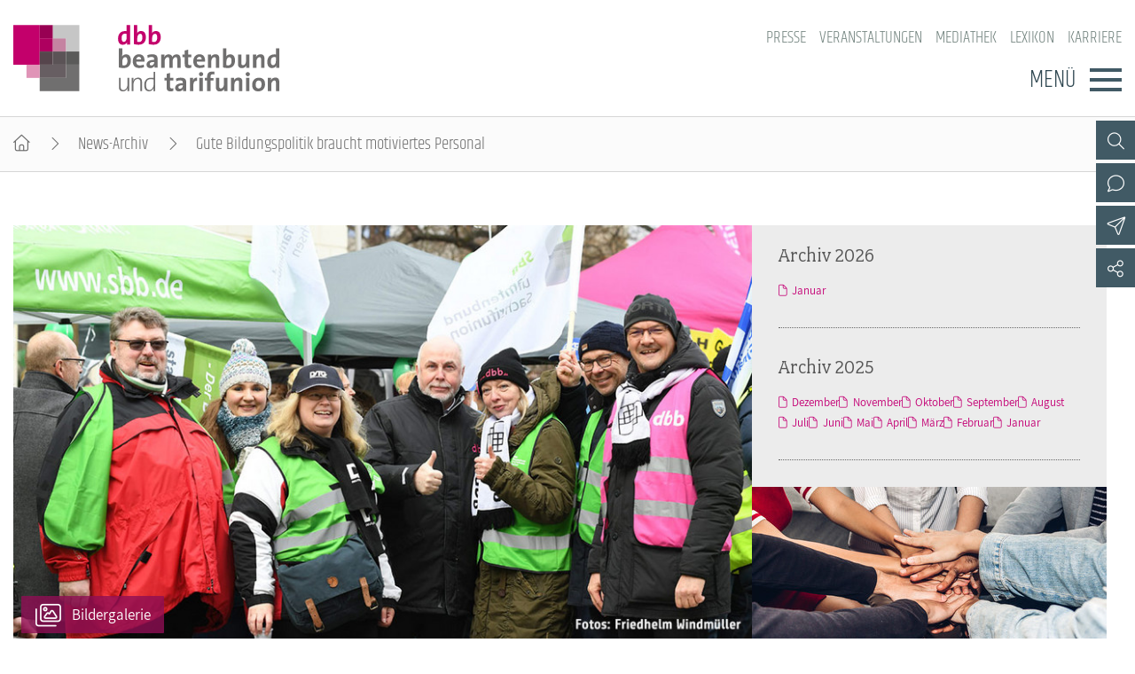

--- FILE ---
content_type: text/html; charset=utf-8
request_url: https://www.dbb.de/td-ekr-2019/gute-bildungspolitik-braucht-motiviertes-personal.html
body_size: 7375
content:
<!DOCTYPE html>
<html lang="de">
<head>

<meta charset="utf-8">
<!-- 
	By DBB

	This website is powered by TYPO3 - inspiring people to share!
	TYPO3 is a free open source Content Management Framework initially created by Kasper Skaarhoj and licensed under GNU/GPL.
	TYPO3 is copyright 1998-2026 of Kasper Skaarhoj. Extensions are copyright of their respective owners.
	Information and contribution at https://typo3.org/
-->




<meta http-equiv="x-ua-compatible" content="IE=edge">
<meta name="generator" content="TYPO3 CMS">
<meta name="description" content="Nach dem ergebnislosen Ausgang der zweiten Verhandlungsrunde im Tarifstreit mit der Tarifgemeinschaft deutscher Länder (TdL) machten die Beschäftigten ihrem Ärger über die Verweigerungshaltung der Arbeitgeber am 12. Februar 2019 in der Leipziger Innenstadt Luft. Rund 3000 Mitarbeiterinnen und Mitarbeiter, darunter viele Lehrkräfte, forderten lautstark ein verhandlungsfähiges Tarifangebot.">
<meta name="viewport" content="width=device-width, initial-scale=1">
<meta name="robots" content="index,follow">
<meta property="og:title" content="Gute Bildungspolitik braucht motiviertes Personal">
<meta property="og:type" content="article">
<meta property="og:url" content="https://www.dbb.de/td-ekr-2019/gute-bildungspolitik-braucht-motiviertes-personal.html">
<meta property="og:image" content="https://www.dbb.de/fileadmin/_processed_/7/d/csm_190212_demo-leipzig_01_9a59d941b5.jpg">
<meta property="og:image:width" content="500">
<meta property="og:image:height" content="281">
<meta property="og:description" content="Nach dem ergebnislosen Ausgang der zweiten Verhandlungsrunde im Tarifstreit mit der Tarifgemeinschaft deutscher Länder (TdL) machten die Beschäftigten ihrem Ärger über die Verweigerungshaltung der Arbeitgeber am 12. Februar 2019 in der Leipziger Innenstadt Luft. Rund 3000 Mitarbeiterinnen und Mitarbeiter, darunter viele Lehrkräfte, forderten lautstark ein verhandlungsfähiges Tarifangebot.">
<meta name="twitter:card" content="summary">
<meta name="language" content="de">

<link rel="stylesheet" href="/_assets/d57d955b9e53c734140a859f0960631c/Css/Ext/fluid_styled_content/fsc.css?1759669674" media="screen">
<link rel="stylesheet" href="/_assets/d57d955b9e53c734140a859f0960631c/Css/Ext/tx_dce/dce-mbox.css?1768386129" media="all">
<link rel="stylesheet" href="/_assets/1bc8151e3278ac5e9ed670c93338217d/Css/Ext/tx_dce/dce-mbox-add.css?1759669674" media="all">
<link rel="stylesheet" href="/_assets/e72dd994a3936e5c281460bd3024bb92/Css/dbb-poll.css?1759669674" media="all">
<link rel="stylesheet" href="/_assets/d57d955b9e53c734140a859f0960631c/Css/fonts/font-awesome-7.css?1759669674" media="all">
<link rel="stylesheet" href="/_assets/d57d955b9e53c734140a859f0960631c/Css/fonts/assistant.css?1759669674" media="all">
<link rel="stylesheet" href="/_assets/d57d955b9e53c734140a859f0960631c/Css/fonts/fairplex-narrowbook.css?1759669674" media="all">
<link rel="stylesheet" href="/_assets/d57d955b9e53c734140a859f0960631c/Css/fonts/khand-light.css?1759669674" media="screen">
<link rel="stylesheet" href="/_assets/d57d955b9e53c734140a859f0960631c/Css/plugins/lightgallery.css?1759669674" media="screen">
<link rel="stylesheet" href="/_assets/d57d955b9e53c734140a859f0960631c/Css/plugins/formular.css?1759669674" media="screen">
<link rel="stylesheet" href="/_assets/d57d955b9e53c734140a859f0960631c/Css/basic/dbb-nav.css?1759669674" media="screen">
<link rel="stylesheet" href="/_assets/d57d955b9e53c734140a859f0960631c/Css/basic/dbb-topicons.css?1759669674" media="screen">
<link rel="stylesheet" href="/_assets/d57d955b9e53c734140a859f0960631c/Css/basic/dbb-multisite.css?1764772341" media="all">
<link rel="stylesheet" href="/_assets/d57d955b9e53c734140a859f0960631c/Css/basic/print-content.css?1759669674" media="print">
<link rel="stylesheet" href="/_assets/d57d955b9e53c734140a859f0960631c/Css/Ext/tx_dce/dce-button.css?1759669674" media="screen">
<link rel="stylesheet" href="/_assets/1bc8151e3278ac5e9ed670c93338217d/Css/dbb.css?1768487053" media="screen">
<link href="/_assets/d57d955b9e53c734140a859f0960631c/Css/Ext/tx_news/news-ms.css?1762938109" rel="stylesheet" >
<link href="/_assets/1bc8151e3278ac5e9ed670c93338217d/Css/Ext/tx_news/news-add.css?1759669674" rel="stylesheet" >






<title>Gute Bildungspolitik braucht motiviertes Personal </title>        <link rel="shortcut icon" href="/_assets/d57d955b9e53c734140a859f0960631c/Images/favicon.png" type="image/ico"><link rel="apple-touch-icon" sizes="57x57" href="/_assets/1bc8151e3278ac5e9ed670c93338217d/Images/dbb_logo_180.png"><link rel="apple-touch-icon" sizes="76x76" href="/_assets/1bc8151e3278ac5e9ed670c93338217d/Images/dbb_logo_180.png"><link rel="apple-touch-icon" sizes="120x120" href="/_assets/1bc8151e3278ac5e9ed670c93338217d/Images/dbb_logo_180.png"><link rel="apple-touch-icon" sizes="152x152" href="/_assets/1bc8151e3278ac5e9ed670c93338217d/Images/dbb_logo_180.png"><link rel="icon" type="image/png" sizes="180x180" href="/_assets/1bc8151e3278ac5e9ed670c93338217d/Images/dbb_logo_180.png"><meta property="twitter:description" content="Nach dem ergebnislosen Ausgang der zweiten Verhandlungsrunde im Tarifstreit mit der Tarifgemeinschaft deutscher Länder (TdL) machten die Beschäftigten ihrem Ärger über die Verweigerungshaltung der Arbeitgeber am 12. Februar 2019 in der Leipziger Innenstadt Luft. Rund 3000 Mitarbeiterinnen und Mitarbeiter, darunter viele Lehrkräfte, forderten lautstark ein verhandlungsfähiges Tarifangebot." /><meta property="twitter:url" content="https://www.dbb.de/td-ekr-2019/gute-bildungspolitik-braucht-motiviertes-personal.html" /><meta property="og:url" content="https://www.dbb.de/td-ekr-2019/gute-bildungspolitik-braucht-motiviertes-personal.html" /><meta name="date" content="2019-02-12T10:13:56+01:00" />
<link rel="canonical" href="https://www.dbb.de/td-ekr-2019/gute-bildungspolitik-braucht-motiviertes-personal.html"/>
</head>
<body>




<header>
    <div class="container">
        <a class="logo" href="/"><img src="/_assets/1bc8151e3278ac5e9ed670c93338217d/Images/dbb_logo.svg" width="470" height="116"   alt="dbb beamtenbund und tarifunion" title="dbb beamtenbund und tarifunion" ></a>
        <div class="head-menus">
                <div class="mobile-search">
        <form method="get" name="xajax_form_kesearch_pi1" action="/suche/" class="static">
            <div class="search-wrap">
                <input class="search-nav" type="text" name="tx_kesearch_pi1[sword]" value="" placeholder="dbb.de durchsuchen" />
                <button type="submit" class="btn btn-default"></button>
            </div>
            <input type="hidden" name="id" value="2425" />
            <input id="pagenumber" type="hidden" name="tx_kesearch_pi1[page]" value="1" />
            <input id="resetFilters" type="hidden" name="tx_kesearch_pi1[resetFilters]" value="0" />
            <input id="sortByField" type="hidden" name="tx_kesearch_pi1[sortByField]" value="sortdate" />
            <input id="sortByDir" type="hidden" name="tx_kesearch_pi1[sortByDir]" value="desc" />
        </form>
    </div>
            
    <nav class="nav-header"><ul><li><a href="/presse.html">Presse</a></li><li><a href="/veranstaltungen.html">Veranstaltungen</a></li><li><a href="/mediathek.html">Mediathek</a></li><li><a href="/lexikon/index-a.html">Lexikon</a></li><li><a href="/karriere.html">Karriere</a></li></ul></nav>

            <div class="button">
                <label>Menü</label>
                <button type="button" class="navbar-toggle">
                    <span class="icon-bar"></span>
                    <span class="icon-bar"></span>
                    <span class="icon-bar"></span>
                </button>
            </div>
            

<div class="main-menu" data-hide-first-sub-item="0"><nav class="navbar"><ul><li class="has-sub"><a >Der dbb</a><div class="nav-sec"><ul class="dropdown-menu"><li><a href="/der-dbb.html">Der dbb - Überblick</a></li><li><a href="/der-dbb/gremien.html">Gremien</a></li><li><a href="/der-dbb/landesbuende.html">Landesbünde</a></li><li><a href="/der-dbb/mitgliedsgewerkschaften.html">Mitgliedsgewerkschaften</a></li><li><a href="/der-dbb/frauen.html">Frauen</a></li><li><a href="/der-dbb/jugend.html">Jugend</a></li><li><a href="/der-dbb/senioren.html">Senioren</a></li></ul></div></li><li class="has-sub"><a >Beamtinnen &amp; Beamte</a><div class="nav-sec"><ul class="dropdown-menu"><li><a href="/beamtinnen-beamte.html">Beamtinnen &amp; Beamte - Nachrichten</a></li><li><a href="/beamtinnen-beamte/status-dienstrecht.html">Status &amp; Dienstrecht</a></li><li><a href="/beamtinnen-beamte/besoldung.html">Besoldung</a></li><li><a href="/beamtinnen-beamte/besoldungstabellen.html">Besoldungstabellen</a></li><li><a href="/beamtinnen-beamte/versorgung.html">Versorgung</a></li><li><a href="/beamtinnen-beamte/beihilfe.html">Beihilfe</a></li><li><a href="/beamtinnen-beamte/rechtsprechung.html">Rechtsprechung</a></li></ul></div></li><li class="has-sub"><a >Arbeitnehmende</a><div class="nav-sec"><ul class="dropdown-menu"><li><a href="/arbeitnehmende.html">Arbeitnehmende - Nachrichten</a></li><li><a href="/arbeitnehmende/arbeitnehmerstatus.html">Arbeitnehmerstatus</a></li><li><a href="/arbeitnehmende/bezahlung.html">Bezahlung</a></li><li><a href="/arbeitnehmende/entgelttabellen.html">Entgelttabellen</a></li><li><a href="/arbeitnehmende/tarifvertraege.html">Tarifverträge</a></li><li><a href="/arbeitnehmende/rechtsprechung.html">Rechtsprechung</a></li></ul></div></li><li class="has-sub"><a >Politik &amp; Positionen</a><div class="nav-sec"><ul class="dropdown-menu"><li><a href="/politik-positionen.html">Politik &amp; Positionen - Nachrichten</a></li><li><a href="/politik-positionen/arbeit-wirtschaft.html">Arbeit &amp; Wirtschaft</a></li><li><a href="/politik-positionen/digitalisierung.html">Digitalisierung</a></li><li><a href="/politik-positionen/soziales-gesundheit.html">Soziales &amp; Gesundheit</a></li><li><a href="/politik-positionen/bildung.html">Bildung</a></li><li><a href="/politik-positionen/europa.html">Europa</a></li></ul></div></li><li class="has-sub"><a >Mitbestimmung</a><div class="nav-sec"><ul class="dropdown-menu"><li><a href="/mitbestimmung.html">Mitbestimmung - Nachrichten</a></li><li><a href="/mitbestimmung/personalrat-jav.html">Personalrat &amp; JAV</a></li><li><a href="/mitbestimmung/betriebsrat-jav.html">Betriebsrat &amp; JAV</a></li><li><a href="/mitbestimmung/schwerbehindertenvertretung.html">Schwerbehindertenvertretung</a></li></ul></div></li><li class="has-sub"><a >Mitgliedschaft &amp; Service</a><div class="nav-sec"><ul class="dropdown-menu"><li><a href="/mitgliedschaft-service.html">Mitgliedschaft &amp; Service - Überblick</a></li><li><a href="/mitgliedschaft-service/rechtsschutz.html">Rechtsschutz</a></li><li><a href="/mitgliedschaft-service/vorsorgewerk.html">Vorsorgewerk</a></li><li><a href="/mitgliedschaft-service/vorteilswelt.html">Vorteilswelt</a></li><li><a href="/mitgliedschaft-service/akademie.html">Akademie</a></li><li><a href="/mitgliedschaft-service/verlag.html">Verlag</a></li></ul></div></li></ul></nav><div class="gradient"></div></div>


            <div class="top-icons"><a class="icon-search" data-ajax-url="https://www.dbb.de/suche-2/ajax/" title="Zur Suche" href="/"></a><a class="icon-contact" data-ajax-url="https://www.dbb.de/kontakt-1/ajax/" title="Zur dbb Kontaktseite" href="/"></a><a class="icon-phone direct" href="tel:+4930408140" title="Anrufen"></a><a href="#" data-mailto-token="nbjmup+qptuAecc/ef" data-mailto-vector="1" class="icon-email direct" title="E-Mail schreiben">&nbsp;</a><a class="icon-sitemap direct" href="#sitemap" title="Zum Schnelleinstieg"></a><a class="icon-newsletter" data-ajax-url="https://www.dbb.de/newsletter-1/ajax/" title="Newsletter Anmeldung" href="/"></a><a href="/newsletter/anmeldung.html" class="icon-newsletter direct" title="Newsletter Anmeldung"><span></span></a><a href="https://www.facebook.com/dbb.online" target="_blank" title="Zum Facebook-Kanal des dbb" class="icon-facebook direct"></a><a href="https://twitter.com/dbb_news" target="_blank" title="Zu X-Kanal des dbb" class="icon-twitter direct"></a><a href="https://www.instagram.com/dbb.online/" target="_blank" title="Zum Instagram-Kanal des dbb" class="icon-instagram direct"></a><a href="https://www.linkedin.com/company/dbb-beamtenbund-und-tarifunion" target="_blank" title="Zum Linkedin-Kanal des dbb" class="icon-linkedin direct"></a><a href="https://www.youtube.com/channel/UC2hZtVGT8IUUx5cGPyrWtaA" target="_blank" title="Zum Youtube-Kanal des dbb" class="icon-youtube direct"></a><a href="/social-media.html" class="icon-share direct" title="Zu Social Media"><span></span></a><a class="icon-share" data-ajax-url="https://www.dbb.de/social-media/ajax/" title="Zu Social Media" href="/"></a><div class="top-icons-ajax-content"><span class="close"></span><div class="inner-wrap"></div></div></div>
        </div>
    </div>
</header>



    
        <div class="breadcrumb"><ol><li><a href="/index.html" title="Startseite" class="home"></a></li><li><a href="/archiv.html">News-Archiv</a></li><li class="active">Gute Bildungspolitik braucht motiviertes Personal</li></ol></div>
    

<main>
    
    
    <div class="container">
        
        <article class="content">
            
            <section class="col-content">
                
<a id="c9646"></a><div class="fsc-element"><div class="news news-single "><!--
	=====================
		News/Detail.html
--><!-- media files --><ul class="news-img img-16x9"><li data-exthumbimage="/fileadmin/_processed_/7/d/csm_190212_demo-leipzig_01_386e084a08.jpg" data-responsive="/fileadmin/_processed_/7/d/csm_190212_demo-leipzig_01_eb1e890a49.jpg 576, /fileadmin/_processed_/7/d/csm_190212_demo-leipzig_01_7436f0d416.jpg 768, /fileadmin/_processed_/7/d/csm_190212_demo-leipzig_01_fa002e2481.jpg 992, /fileadmin/_processed_/7/d/csm_190212_demo-leipzig_01_10f1362015.jpg 1200" data-src="/fileadmin/user_upload/globale_elemente/images/2019/ekr/190212_leipzig/190212_demo-leipzig_01.jpg" data-sub-html="<h4 class='lg-title'>Gute Bildungspolitik braucht motiviertes Personal</h4>"><a href="" class="test"><picture><source media="(min-width: 1200px)" srcset="/fileadmin/_processed_/7/d/csm_190212_demo-leipzig_01_2621f3f1ff.jpg" /><source media="(min-width: 992px)" srcset="/fileadmin/_processed_/7/d/csm_190212_demo-leipzig_01_45bdeb1f3d.jpg" /><source media="(min-width: 768px)" srcset="/fileadmin/_processed_/7/d/csm_190212_demo-leipzig_01_e4369e2d32.jpg" /><source media="(min-width: 576px)" srcset="/fileadmin/_processed_/7/d/csm_190212_demo-leipzig_01_195ced504b.jpg" /><img src="/fileadmin/_processed_/7/d/csm_190212_demo-leipzig_01_182ba26cd3.jpg" title="Demonstration in Leipzig" alt="Demonstration in Leipzig"></picture><div class="media-all container"><span class="media-icon gallery"><span>Bildergalerie</span></span></div></a></li><li data-exthumbimage="/fileadmin/_processed_/c/f/csm_190212_demo-leipzig_02_5f0e4298e1.jpg" data-responsive="/fileadmin/_processed_/c/f/csm_190212_demo-leipzig_02_7703633b56.jpg 576, /fileadmin/_processed_/c/f/csm_190212_demo-leipzig_02_c7c69210b4.jpg 768, /fileadmin/_processed_/c/f/csm_190212_demo-leipzig_02_9b23da4a67.jpg 992, /fileadmin/_processed_/c/f/csm_190212_demo-leipzig_02_234fa0632f.jpg 1200" data-src="/fileadmin/_processed_/c/f/csm_190212_demo-leipzig_02_36ee2df193.jpg" data-sub-html="<h4 class='lg-title'>Gute Bildungspolitik braucht motiviertes Personal</h4>" style="display:none"><a href="" class="test"><picture><source media="(min-width: 1200px)" srcset="/fileadmin/_processed_/7/d/csm_190212_demo-leipzig_01_2621f3f1ff.jpg" /><source media="(min-width: 992px)" srcset="/fileadmin/_processed_/7/d/csm_190212_demo-leipzig_01_45bdeb1f3d.jpg" /><source media="(min-width: 768px)" srcset="/fileadmin/_processed_/7/d/csm_190212_demo-leipzig_01_e4369e2d32.jpg" /><source media="(min-width: 576px)" srcset="/fileadmin/_processed_/7/d/csm_190212_demo-leipzig_01_195ced504b.jpg" /><img src="/fileadmin/_processed_/7/d/csm_190212_demo-leipzig_01_182ba26cd3.jpg" title="190212 demo leipzig 02" alt=""></picture></a></li><li data-exthumbimage="/fileadmin/_processed_/4/f/csm_190212_demo-leipzig_03_b2ac75f61e.jpg" data-responsive="/fileadmin/_processed_/4/f/csm_190212_demo-leipzig_03_0b5a5c0c42.jpg 576, /fileadmin/_processed_/4/f/csm_190212_demo-leipzig_03_27c3d70878.jpg 768, /fileadmin/_processed_/4/f/csm_190212_demo-leipzig_03_253439aff5.jpg 992, /fileadmin/_processed_/4/f/csm_190212_demo-leipzig_03_bcd510129e.jpg 1200" data-src="/fileadmin/_processed_/4/f/csm_190212_demo-leipzig_03_309677d032.jpg" data-sub-html="<h4 class='lg-title'>Gute Bildungspolitik braucht motiviertes Personal</h4>" style="display:none"><a href="" class="test"><picture><source media="(min-width: 1200px)" srcset="/fileadmin/_processed_/7/d/csm_190212_demo-leipzig_01_2621f3f1ff.jpg" /><source media="(min-width: 992px)" srcset="/fileadmin/_processed_/7/d/csm_190212_demo-leipzig_01_45bdeb1f3d.jpg" /><source media="(min-width: 768px)" srcset="/fileadmin/_processed_/7/d/csm_190212_demo-leipzig_01_e4369e2d32.jpg" /><source media="(min-width: 576px)" srcset="/fileadmin/_processed_/7/d/csm_190212_demo-leipzig_01_195ced504b.jpg" /><img src="/fileadmin/_processed_/7/d/csm_190212_demo-leipzig_01_182ba26cd3.jpg" title="190212 demo leipzig 03" alt=""></picture></a></li><li data-exthumbimage="/fileadmin/_processed_/2/e/csm_190212_demo-leipzig_04_cf25b67778.jpg" data-responsive="/fileadmin/_processed_/2/e/csm_190212_demo-leipzig_04_5bf3052d57.jpg 576, /fileadmin/_processed_/2/e/csm_190212_demo-leipzig_04_7b12d8360b.jpg 768, /fileadmin/_processed_/2/e/csm_190212_demo-leipzig_04_eae389d9a6.jpg 992, /fileadmin/_processed_/2/e/csm_190212_demo-leipzig_04_287ef8ce85.jpg 1200" data-src="/fileadmin/_processed_/2/e/csm_190212_demo-leipzig_04_1cb6fdd6d1.jpg" data-sub-html="<h4 class='lg-title'>Gute Bildungspolitik braucht motiviertes Personal</h4>" style="display:none"><a href="" class="test"><picture><source media="(min-width: 1200px)" srcset="/fileadmin/_processed_/7/d/csm_190212_demo-leipzig_01_2621f3f1ff.jpg" /><source media="(min-width: 992px)" srcset="/fileadmin/_processed_/7/d/csm_190212_demo-leipzig_01_45bdeb1f3d.jpg" /><source media="(min-width: 768px)" srcset="/fileadmin/_processed_/7/d/csm_190212_demo-leipzig_01_e4369e2d32.jpg" /><source media="(min-width: 576px)" srcset="/fileadmin/_processed_/7/d/csm_190212_demo-leipzig_01_195ced504b.jpg" /><img src="/fileadmin/_processed_/7/d/csm_190212_demo-leipzig_01_182ba26cd3.jpg" title="190212 demo leipzig 04" alt=""></picture></a></li><li data-exthumbimage="/fileadmin/_processed_/2/8/csm_190212_demo-leipzig_05_c31fb8b917.jpg" data-responsive="/fileadmin/_processed_/2/8/csm_190212_demo-leipzig_05_a5a096dc37.jpg 576, /fileadmin/_processed_/2/8/csm_190212_demo-leipzig_05_407ec6aeb2.jpg 768, /fileadmin/_processed_/2/8/csm_190212_demo-leipzig_05_10f9c308c7.jpg 992, /fileadmin/_processed_/2/8/csm_190212_demo-leipzig_05_136aea6c5a.jpg 1200" data-src="/fileadmin/_processed_/2/8/csm_190212_demo-leipzig_05_b69968f962.jpg" data-sub-html="<h4 class='lg-title'>Gute Bildungspolitik braucht motiviertes Personal</h4>" style="display:none"><a href="" class="test"><picture><source media="(min-width: 1200px)" srcset="/fileadmin/_processed_/7/d/csm_190212_demo-leipzig_01_2621f3f1ff.jpg" /><source media="(min-width: 992px)" srcset="/fileadmin/_processed_/7/d/csm_190212_demo-leipzig_01_45bdeb1f3d.jpg" /><source media="(min-width: 768px)" srcset="/fileadmin/_processed_/7/d/csm_190212_demo-leipzig_01_e4369e2d32.jpg" /><source media="(min-width: 576px)" srcset="/fileadmin/_processed_/7/d/csm_190212_demo-leipzig_01_195ced504b.jpg" /><img src="/fileadmin/_processed_/7/d/csm_190212_demo-leipzig_01_182ba26cd3.jpg" title="190212 demo leipzig 05" alt=""></picture></a></li><li data-exthumbimage="/fileadmin/_processed_/e/b/csm_190212_demo-leipzig_06_bd8a299eb7.jpg" data-responsive="/fileadmin/_processed_/e/b/csm_190212_demo-leipzig_06_a61b145b3f.jpg 576, /fileadmin/_processed_/e/b/csm_190212_demo-leipzig_06_266647fb3c.jpg 768, /fileadmin/_processed_/e/b/csm_190212_demo-leipzig_06_be5329635d.jpg 992, /fileadmin/_processed_/e/b/csm_190212_demo-leipzig_06_89810c7354.jpg 1200" data-src="/fileadmin/_processed_/e/b/csm_190212_demo-leipzig_06_e7292b2934.jpg" data-sub-html="<h4 class='lg-title'>Gute Bildungspolitik braucht motiviertes Personal</h4>" style="display:none"><a href="" class="test"><picture><source media="(min-width: 1200px)" srcset="/fileadmin/_processed_/7/d/csm_190212_demo-leipzig_01_2621f3f1ff.jpg" /><source media="(min-width: 992px)" srcset="/fileadmin/_processed_/7/d/csm_190212_demo-leipzig_01_45bdeb1f3d.jpg" /><source media="(min-width: 768px)" srcset="/fileadmin/_processed_/7/d/csm_190212_demo-leipzig_01_e4369e2d32.jpg" /><source media="(min-width: 576px)" srcset="/fileadmin/_processed_/7/d/csm_190212_demo-leipzig_01_195ced504b.jpg" /><img src="/fileadmin/_processed_/7/d/csm_190212_demo-leipzig_01_182ba26cd3.jpg" title="190212 demo leipzig 06" alt=""></picture></a></li><li data-exthumbimage="/fileadmin/_processed_/7/2/csm_190212_demo-leipzig_07_df7a19d35f.jpg" data-responsive="/fileadmin/_processed_/7/2/csm_190212_demo-leipzig_07_4b32e4ff40.jpg 576, /fileadmin/_processed_/7/2/csm_190212_demo-leipzig_07_8dbd36991b.jpg 768, /fileadmin/_processed_/7/2/csm_190212_demo-leipzig_07_7380f30aef.jpg 992, /fileadmin/_processed_/7/2/csm_190212_demo-leipzig_07_4c34ffce68.jpg 1200" data-src="/fileadmin/_processed_/7/2/csm_190212_demo-leipzig_07_c6f30c07db.jpg" data-sub-html="<h4 class='lg-title'>Gute Bildungspolitik braucht motiviertes Personal</h4>" style="display:none"><a href="" class="test"><picture><source media="(min-width: 1200px)" srcset="/fileadmin/_processed_/7/d/csm_190212_demo-leipzig_01_2621f3f1ff.jpg" /><source media="(min-width: 992px)" srcset="/fileadmin/_processed_/7/d/csm_190212_demo-leipzig_01_45bdeb1f3d.jpg" /><source media="(min-width: 768px)" srcset="/fileadmin/_processed_/7/d/csm_190212_demo-leipzig_01_e4369e2d32.jpg" /><source media="(min-width: 576px)" srcset="/fileadmin/_processed_/7/d/csm_190212_demo-leipzig_01_195ced504b.jpg" /><img src="/fileadmin/_processed_/7/d/csm_190212_demo-leipzig_01_182ba26cd3.jpg" title="190212 demo leipzig 07" alt=""></picture></a></li><li data-exthumbimage="/fileadmin/_processed_/c/1/csm_190212_demo-leipzig_08_7afabccc84.jpg" data-responsive="/fileadmin/_processed_/c/1/csm_190212_demo-leipzig_08_c255265076.jpg 576, /fileadmin/_processed_/c/1/csm_190212_demo-leipzig_08_15515c7109.jpg 768, /fileadmin/_processed_/c/1/csm_190212_demo-leipzig_08_be76959bfa.jpg 992, /fileadmin/_processed_/c/1/csm_190212_demo-leipzig_08_c946090e4d.jpg 1200" data-src="/fileadmin/_processed_/c/1/csm_190212_demo-leipzig_08_d6ccf6d83d.jpg" data-sub-html="<h4 class='lg-title'>Gute Bildungspolitik braucht motiviertes Personal</h4>" style="display:none"><a href="" class="test"><picture><source media="(min-width: 1200px)" srcset="/fileadmin/_processed_/7/d/csm_190212_demo-leipzig_01_2621f3f1ff.jpg" /><source media="(min-width: 992px)" srcset="/fileadmin/_processed_/7/d/csm_190212_demo-leipzig_01_45bdeb1f3d.jpg" /><source media="(min-width: 768px)" srcset="/fileadmin/_processed_/7/d/csm_190212_demo-leipzig_01_e4369e2d32.jpg" /><source media="(min-width: 576px)" srcset="/fileadmin/_processed_/7/d/csm_190212_demo-leipzig_01_195ced504b.jpg" /><img src="/fileadmin/_processed_/7/d/csm_190212_demo-leipzig_01_182ba26cd3.jpg" title="190212 demo leipzig 08" alt=""></picture></a></li><li data-exthumbimage="/fileadmin/_processed_/c/2/csm_190212_demo-leipzig_09_2d1c8a1ba8.jpg" data-responsive="/fileadmin/_processed_/c/2/csm_190212_demo-leipzig_09_2c4e5db2ed.jpg 576, /fileadmin/_processed_/c/2/csm_190212_demo-leipzig_09_1c1b6d4e24.jpg 768, /fileadmin/_processed_/c/2/csm_190212_demo-leipzig_09_cc9651d19d.jpg 992, /fileadmin/_processed_/c/2/csm_190212_demo-leipzig_09_7024cfa7a1.jpg 1200" data-src="/fileadmin/_processed_/c/2/csm_190212_demo-leipzig_09_bf04266028.jpg" data-sub-html="<h4 class='lg-title'>Gute Bildungspolitik braucht motiviertes Personal</h4>" style="display:none"><a href="" class="test"><picture><source media="(min-width: 1200px)" srcset="/fileadmin/_processed_/7/d/csm_190212_demo-leipzig_01_2621f3f1ff.jpg" /><source media="(min-width: 992px)" srcset="/fileadmin/_processed_/7/d/csm_190212_demo-leipzig_01_45bdeb1f3d.jpg" /><source media="(min-width: 768px)" srcset="/fileadmin/_processed_/7/d/csm_190212_demo-leipzig_01_e4369e2d32.jpg" /><source media="(min-width: 576px)" srcset="/fileadmin/_processed_/7/d/csm_190212_demo-leipzig_01_195ced504b.jpg" /><img src="/fileadmin/_processed_/7/d/csm_190212_demo-leipzig_01_182ba26cd3.jpg" title="190212 demo leipzig 09" alt=""></picture></a></li></ul><h1><span>Einkommensrunde öffentlicher Dienst</span>Gute Bildungspolitik braucht motiviertes Personal</h1><div class="lead"><p>Nach dem ergebnislosen Ausgang der zweiten Verhandlungsrunde im Tarifstreit mit der Tarifgemeinschaft deutscher Länder (TdL) machten die Beschäftigten ihrem Ärger über die Verweigerungshaltung der Arbeitgeber am 12. Februar 2019 in der Leipziger Innenstadt Luft. Rund 3000 Mitarbeiterinnen und Mitarbeiter, darunter viele Lehrkräfte, forderten lautstark ein verhandlungsfähiges Tarifangebot.</p></div><div class="art-head"><div class="date-cat"><time datetime="12. Februar 2019">
                12. Februar 2019
                </time>
                
                    Einkommensrunde 2019
                
            </div><div class="meta"><a href="/td-ekr-2019/gute-bildungspolitik-braucht-motiviertes-personal/drucken/" onclick="return popup(&#039;print&#039;, this.href);" class="icon-print" title="Seite drucken"><!-- empty --></a><a href="https://www.facebook.com/sharer/sharer.php?u=https://www.dbb.de/td-ekr-2019/gute-bildungspolitik-braucht-motiviertes-personal.html" target="_blank" title="Auf Facebook teilen" class="icon-facebook"></a><a class="icon-send" title="Artikel versenden" href="/empfehlen.html?tx_rwform_form%5B_predefined%5D%5Bnews_title%5D=Gute%20Bildungspolitik%20braucht%20motiviertes%20Personal&amp;tx_rwform_form%5B_predefined%5D%5Bnews_url%5D=https%3A%2F%2Fwww.dbb.de%2Ftd-ekr-2019%2Fgute-bildungspolitik-braucht-motiviertes-personal.html&amp;cHash=43ec10807df949bfe140ae2e5132b4fa"></a></div></div><!-- main text --><p>dbb Chef Ulrich Silberbach untermauerte den Anspruch der Kolleginnen und Kollegen auf Teilhabe an der allgemeinen Einkommensentwicklung und verwies auf den Bezahlungsabstand zum Bund: „Die Bedürfnisse der Beschäftigten der Länder sind keine anderen als die derjenigen in den Kommunen und beim Bund. Auch sie müssen Miete, Strom und Schulsachen für ihre Kinder bezahlen. Die Lücke zu schließen ist keine Frage des Wohlwollens, sondern eine Verpflichtung der Arbeitgeber.“ Die Länder dürften sich mit dem Verweis auf Haushaltslagen nicht aus ihrer gesellschaftlichen Verantwortung stehlen: „In der Bundesrepublik fehlen derzeit bis zu 50 000 Lehrerinnen und Lehrer, eine Million Unterrichtsstunden fallen aus – pro Woche! Wer am Rückgrat des Bildungssystems spart, spart an den Zukunftschancen der kommenden Generationen.“ Wenn Schule es nicht mehr schaffe, „die Kleinen fit für Großes“ zu machen, komme das die Gesellschaft am Ende teurer, als bereits heute für eine nachhaltige Bildungspolitik zu sorgen.</p><p>Jens Weichelt, stellvertretender Vorsitzender der dbb Bundestarifkommission und Landesvorsitzender des Sächsischen Lehrerverbandes (SLV) forderte faire Rahmenbedingungen für Lehrkräfte: „Die sächsischen Lehrerinnen und Lehrer erwarten in dieser Tarifrunde auch die stufengleiche Höhergruppierung. Wenn Beschäftigte nach 40 Dienstjahren wegen einer Höhergruppierung in eine Erfahrungsstufe zurückfallen, die normalerweise nach zehn Dienstjahren erreicht wird, ist das altersdiskriminierend!“ In diesem Punkt gebe es den größten Widerstand der Arbeitgeber. „Sie befürchten, dass dann in der Rechtsprechung eine ´Altersdiskriminierung´ durch die Erfahrungsstufen festgestellt werden könnte. Dabei diskriminiert das derzeitige Tarifrecht gerade die älteren Lehrkräfte.“</p><div class="zw-titel"><p>Hintergrund</p></div><div class="comment"><p>Von den Verhandlungen über den Tarifvertrag für den öffentlichen Dienst der Länder (TV-L) sind in Sachsen mehr als 122.900 Beschäftigte betroffen: über 84.300 Tarifbeschäftigte des Landes sowie über 38.600 Beamtinnen und Beamte, Richterinnen und Richter sowie Versorgungsempfängerinnen und Versorgungsempfänger des Landes, auf die der Tarifabschluss übertragen werden soll. Der nächste Verhandlungstermin ist für den 28. Februar/1. März 2019 (Potsdam) vereinbart.</p></div><div class="comment"><p>&nbsp;</p></div><div class="zw-titel"><p>Kernforderungen des dbb</p></div><div class="comment"><p>6 Prozent mehr Einkommen, mindestens 200 Euro (Laufzeit: 12 Monate). Eine angemessene und zukunftsfähige Entgeltordnung für den TV-L. Die Erhöhung der Pflegetabelle um 300 Euro. Ein Fahrplan für die Einführung der Paralleltabelle im Bereich der Lehrkräfte. Stufengleiche Höhergruppierung. 100 Euro mehr für Auszubildende und unbefristete Übernahme.</p></div><!-- related links --><div class="theme"><h2>Mehr zum Thema</h2><div class="rel-links"><!-- article --><!-- page --><h3><a href="/einkommensrunde/einkommensrunde-2019.html" class="internal">Sonderseite zur Einkommensrunde 2019 <span>(dbb.de)</span></a></h3><!-- file --></div></div><!-- related things --><div class="news-related-wrap"></div></div></div>


<a id="c9643"></a><a id="c321"></a><a class="backward" href="javascript:history.back()">zur&uuml;ck</a>


            </section>
        </article>
        
            
            
                <section class="aside-below">
<a id="c9644"></a><div class="fsc-element"><div class="news"><div class="mbox list archive"><h2>Archiv 2026</h2><div class="item"><ul><li><a href="/archiv/archivliste/2026/Januar.html">Januar</a></li></ul></div></div><div class="mbox list archive"><h2>Archiv 2025</h2><div class="item"><ul><li><a href="/archiv/archivliste/2025/Dezember.html">Dezember</a></li><li><a href="/archiv/archivliste/2025/November.html">November</a></li><li><a href="/archiv/archivliste/2025/Oktober.html">Oktober</a></li><li><a href="/archiv/archivliste/2025/September.html">September</a></li><li><a href="/archiv/archivliste/2025/August.html">August</a></li><li><a href="/archiv/archivliste/2025/Juli.html">Juli</a></li><li><a href="/archiv/archivliste/2025/Juni.html">Juni</a></li><li><a href="/archiv/archivliste/2025/Mai.html">Mai</a></li><li><a href="/archiv/archivliste/2025/April.html">April</a></li><li><a href="/archiv/archivliste/2025/Maerz.html">März</a></li><li><a href="/archiv/archivliste/2025/Februar.html">Februar</a></li><li><a href="/archiv/archivliste/2025/Januar.html">Januar</a></li></ul></div></div></div></div>


<a id="c11275"></a><a id="c9583"></a><div class="mbox single Gute"><a href="/mitgliedschaft-service.html"><picture><source media="(min-width: 1200px)" srcset="/fileadmin/_processed_/e/8/csm_gute_gruende-colourbox_35405333_cbeecdb7bd.jpg"><source media="(min-width: 992px)" srcset="/fileadmin/_processed_/e/8/csm_gute_gruende-colourbox_35405333_c766814872.jpg"><source media="(min-width: 768px)" srcset="/fileadmin/_processed_/e/8/csm_gute_gruende-colourbox_35405333_5b9b199abc.jpg"><source media="(min-width: 576px)" srcset="/fileadmin/_processed_/e/8/csm_gute_gruende-colourbox_35405333_9e0a8685b8.jpg"><img src="/fileadmin/_processed_/e/8/csm_gute_gruende-colourbox_35405333_3391a01d7c.jpg" alt="Gute Gründe für eine Mitgliedschaft" title="Gute Gründe für eine Mitgliedschaft" /></picture></a><h2 ><a href="/mitgliedschaft-service.html">
                    Gute Gründe für eine Mitgliedschaft
                    </a></h2><div class="button"><a href="/mitgliedschaft-service.html">weiter</a></div></div><div class="mbox single topEink"><picture><source media="(min-width: 1200px)" srcset="/fileadmin/_processed_/5/3/csm_einkommenstabellen-fotolia_44934399_XXL_e189d61f8c.jpg"><source media="(min-width: 992px)" srcset="/fileadmin/_processed_/5/3/csm_einkommenstabellen-fotolia_44934399_XXL_3923401b41.jpg"><source media="(min-width: 768px)" srcset="/fileadmin/_processed_/5/3/csm_einkommenstabellen-fotolia_44934399_XXL_d9ed6dd569.jpg"><source media="(min-width: 576px)" srcset="/fileadmin/_processed_/5/3/csm_einkommenstabellen-fotolia_44934399_XXL_3cce3a9e81.jpg"><img src="/fileadmin/_processed_/5/3/csm_einkommenstabellen-fotolia_44934399_XXL_46bf3079a8.jpg" alt="Einkommenstabellen" title="Einkommenstabellen" /></picture><h2 class="top">
                    
                    Einkommenstabellen
                    
                </h2><div class="button"><a href="/beamtinnen-beamte/besoldungstabellen.html">Besoldung</a><a href="/arbeitnehmende/entgelttabellen.html">Entgelt</a></div></div>

</section>
            
        
    </div>
    


    
</main>

<footer id="sitemap">
    <div class="container">
        <div class="col-content">
            
    <nav class="nav-header"><ul><li><a href="/presse.html">Presse</a></li><li><a href="/veranstaltungen.html">Veranstaltungen</a></li><li><a href="/mediathek.html">Mediathek</a></li><li><a href="/lexikon/index-a.html">Lexikon</a></li><li><a href="/karriere.html">Karriere</a></li></ul></nav>

            

<nav class="sitemap"><ul><li><div class="sitemap-title"><a href="/der-dbb.html">Der dbb</a></div><a href="/der-dbb/gremien.html">Gremien</a><a href="/der-dbb/landesbuende.html">Landesbünde</a><a href="/der-dbb/mitgliedsgewerkschaften.html">Mitgliedsgewerkschaften</a><a href="/der-dbb/frauen.html">Frauen</a><a href="/der-dbb/jugend.html">Jugend</a><a href="/der-dbb/senioren.html">Senioren</a></li><li><div class="sitemap-title"><a href="/beamtinnen-beamte.html">Beamtinnen &amp; Beamte</a></div><a href="/beamtinnen-beamte/status-dienstrecht.html">Status &amp; Dienstrecht</a><a href="/beamtinnen-beamte/besoldung.html">Besoldung</a><a href="/beamtinnen-beamte/besoldungstabellen.html">Besoldungstabellen</a><a href="/beamtinnen-beamte/versorgung.html">Versorgung</a><a href="/beamtinnen-beamte/beihilfe.html">Beihilfe</a><a href="/beamtinnen-beamte/rechtsprechung.html">Rechtsprechung</a></li><li><div class="sitemap-title"><a href="/arbeitnehmende.html">Arbeitnehmende</a></div><a href="/arbeitnehmende/arbeitnehmerstatus.html">Arbeitnehmerstatus</a><a href="/arbeitnehmende/bezahlung.html">Bezahlung</a><a href="/arbeitnehmende/entgelttabellen.html">Entgelttabellen</a><a href="/arbeitnehmende/tarifvertraege.html">Tarifverträge</a><a href="/arbeitnehmende/rechtsprechung.html">Rechtsprechung</a></li><li><div class="sitemap-title"><a href="/politik-positionen.html">Politik &amp; Positionen</a></div><a href="/politik-positionen/arbeit-wirtschaft.html">Arbeit &amp; Wirtschaft</a><a href="/politik-positionen/digitalisierung.html">Digitalisierung</a><a href="/politik-positionen/soziales-gesundheit.html">Soziales &amp; Gesundheit</a><a href="/politik-positionen/bildung.html">Bildung</a><a href="/politik-positionen/europa.html">Europa</a></li><li><div class="sitemap-title"><a href="/mitbestimmung.html">Mitbestimmung</a></div><a href="/mitbestimmung/personalrat-jav.html">Personalrat &amp; JAV</a><a href="/mitbestimmung/betriebsrat-jav.html">Betriebsrat &amp; JAV</a><a href="/mitbestimmung/schwerbehindertenvertretung.html">Schwerbehindertenvertretung</a></li><li><div class="sitemap-title"><a href="/mitgliedschaft-service.html">Mitgliedschaft &amp; Service</a></div><a href="/mitgliedschaft-service/rechtsschutz.html">Rechtsschutz</a><a href="/mitgliedschaft-service/vorsorgewerk.html">Vorsorgewerk</a><a href="/mitgliedschaft-service/vorteilswelt.html">Vorteilswelt</a><a href="/mitgliedschaft-service/akademie.html">Akademie</a><a href="/mitgliedschaft-service/verlag.html">Verlag</a></li></ul></nav>

            <div class="top-icons" id="sm-icons"><a href="https://www.facebook.com/dbb.online" target="_blank" title="Zum Facebook-Kanal des dbb" class="icon-facebook direct"></a><a href="https://www.instagram.com/dbb.online/" target="_blank" title="Zum Instagram-Kanal des dbb" class="icon-instagram direct"></a><a href="https://www.linkedin.com/company/dbb-beamtenbund-und-tarifunion" target="_blank" title="Zum Linkedin-Kanal des dbb" class="icon-linkedin direct"></a><a href="https://www.youtube.com/channel/UC2hZtVGT8IUUx5cGPyrWtaA" target="_blank" title="Zum Youtube-Kanal des dbb" class="icon-youtube direct"></a></div>
            <div class="meta">
                <p>dbb beamtenbund und tarifunion<br>Friedrichstraße 169  &bull;  10117 Berlin</p><p>Tel.: 030.40 81 - 40  &bull;  Fax: 030.40 81 - 49 99</p><p>Alle Rechte &copy; 2026 &bull; dbb beamtenbund und tarifunion</p>
                
    <nav class="nav-footer"><a href="/kontakt.html">Kontakt</a><a href="/datenschutz.html">Datenschutz</a><a href="/impressum.html">Impressum</a></nav>

            </div>
        </div>
    </div>
</footer>


<a class="page-top" href="#top"></a>
<script src="/_assets/d57d955b9e53c734140a859f0960631c/Js/libaries/jquery-3.5.1.min.js?1759669674"></script>
<script src="/_assets/d57d955b9e53c734140a859f0960631c/Js/plugins/lightgallery/lightgallery.js?1759669674"></script>
<script src="/_assets/d57d955b9e53c734140a859f0960631c/Js/plugins/lightgallery/lg-fullscreen.js?1759669674"></script>
<script src="/_assets/d57d955b9e53c734140a859f0960631c/Js/plugins/lightgallery/lg-thumbnail.js?1759669674"></script>
<script src="/_assets/d57d955b9e53c734140a859f0960631c/Js/plugins/lightgallery/lg-video.js?1759669674"></script>
<script src="/_assets/d57d955b9e53c734140a859f0960631c/Js/plugins/lightgallery/lg-autoplay.js?1759669674"></script>
<script src="/_assets/d57d955b9e53c734140a859f0960631c/Js/plugins/lightgallery/lg-zoom.js?1759669674"></script>
<script src="/_assets/d57d955b9e53c734140a859f0960631c/Js/plugins/lightgallery/lg-pager.js?1759669674"></script>
<script src="/_assets/d57d955b9e53c734140a859f0960631c/Js/basic/menu.js?1759669674"></script>
<script src="/_assets/d57d955b9e53c734140a859f0960631c/Js/basic/dbb-ms.js?1759669674"></script>
<script src="/_assets/d57d955b9e53c734140a859f0960631c/Js/Ext/ke_search_ajax/ke_search.js?1759669674"></script>
<script src="/typo3temp/assets/js/cdab71400e003d2d2b36d6da33aacc9f.js?1761843669"></script>
<script async="async" src="/typo3temp/assets/js/ba19e614c16923a947df5b199324c770.js?1760725879"></script>
<script src="/_assets/d57d955b9e53c734140a859f0960631c/Js/Ext/tx_news/news-ms.js?1759669674"></script>


</body>
</html>

--- FILE ---
content_type: text/css; charset=utf-8
request_url: https://www.dbb.de/_assets/e72dd994a3936e5c281460bd3024bb92/Css/dbb-poll.css?1759669674
body_size: 1374
content:
/* Jahrestagung 2023 Livestream-Seite */
body.jahrestagung-2023.live .aside-below iframe { border-bottom: 30px solid #fff !important; }
body.jahrestagung-2023.live iframe { box-sizing: border-box; }
body.jahrestagung-2023.live .col-content>a {display: none; }
body.jahrestagung-2023.live .col-content .fsc-element:first-of-type .zw-titel p {margin-top: 0; }

.dbb-poll { position: relative; padding: 0 1.7em 2.1em; }

.dbb-poll .center {display: flex;justify-content: center;align-items: center;margin:30px 0;}

.dbb-poll .media img {width:100%;height:auto;}

.dbb-poll .progress {text-align:center; color:#fff;background-color: var(--cdPink);margin-bottom: 30px;font-size:17px; padding: 5px 0; display:block;}

.dbb-poll button {color:#fff; border:none;background-color:var(--cdPink);padding:14px 40px;cursor:pointer;font:1em var(--fontText); text-transform: uppercase;}
.dbb-poll button:not(.b-disabled):hover {background-color:var(--contentBlue); transition: background-color, color, 350ms;}

.dbb-poll input[type=text], .dbb-poll textarea { font: 17px var(--fontText), sans-serif; }

.dbb-poll input[type=text] { width:100%; }

.dbb-poll textarea { width:100%; min-height:100px; }

.dbb-poll .bottom {display: grid; grid-template-columns: 20% 60% 20%;}

.dbb-poll a.back:before {font-family: var(--fontAwesome); font-weight: 600;content: "\f137";color: var(--contentBlueDark);font-size:30px;}

.dbb-poll.result ul.individual-answers li { padding: 2px 3px; }

.dbb-poll.result ul.individual-answers li:hover { background-color: var(--contentBlueDark); opacity: 0.8; transition: 0.3s; }

.dbb-poll.result a.refresh-page { position:absolute; right:1em; top:1em; padding: 5px 7px; color:#fff; }

.dbb-poll.result a.refresh-page:before {font-family: var(--fontAwesome); font-weight: 600; content: "\f021"; font-size:20px;}

.dbb-poll a.delete-answer:before {font-family: var(--fontAwesome); font-weight: 600; content: "\f1f8"; font-size:20px;}

.dbb-poll a.delete-answer { margin-left:7px; color:#fff; }

.dbb-poll a.delete-answer:hover { color: var(--cdPink); }

.dbb-poll .pages {text-align:center;font-size:21px;margin-bottom:14px;}

.dbb-poll button:disabled {opacity: 0.35;}

.dbb-poll .form-control {display: grid;grid-template-columns: 2em auto; gap: 0.5em;padding-bottom:5px;}

.dbb-poll .form-control + .form-control {margin-top: 1em;}

.dbb-poll .form-control:focus-within {color: var(--fontText);}

.dbb-poll .head { display:flex; justify-content: space-between; margin-bottom:20px; }

.dbb-poll .head .logo img { width:180px; }

.dbb-poll .social-icons { text-align:right; }

.dbb-poll a[class^="icon-"]::before {font: 24px var(--fontAwesome);}

.dbb-poll a.icon-facebook::before {content: '\f39e';}

.dbb-poll a.icon-whatsapp::before {content: "\f232";}

.dbb-poll a.icon-send::before {content: '\f0e0';}

.dbb-poll input[type="radio"], .dbb-poll input[type="checkbox"] {
    /* Remove most all native input styles */
    appearance: none;
    /* For iOS < 15 */
    background-color: #fff;
    /* Not removed via appearance */
    margin: 3px 0 0 10px;

    font: inherit;
    color: currentColor;
    width: 1.15em;
    height: 1.15em;
    border: 0.15em solid var(--contentBlueDark);
    border-radius: 50%;
    transform: translateY(-0.075em);
    display: grid;
    place-content: center;
}

.dbb-poll input[type="checkbox"] {border-radius: 10%;}

.dbb-poll input[type="radio"]::before, .dbb-poll input[type="checkbox"]::before {content: "";width: 0.65em;height: 0.65em;border-radius: 50%;transform: scale(0);transition: 120ms transform ease-in-out;box-shadow: inset 1em 1em var(--cdPink); /* Windows High Contrast Mode */background-color: #fff;}

.dbb-poll input[type="checkbox"]::before {border-radius: 10%;}

.dbb-poll input[type="radio"]:checked::before, .dbb-poll input[type="checkbox"]:checked::before {transform: scale(1);}

.dbb-poll input[type="radio"]:focus, .dbb-poll input[type="radio"]:checked, .dbb-poll input[type="checkbox"]:checked, input[type="checkbox"]:focus {outline: max(2px, 0.15em) solid var(--contentBlueDark);outline-offset: max(2px, 0.15em);}

.dbb-poll .chart-container { width:80%; margin:40px 0;  }

.dbb-poll .tag-cloud { width:500px; height:500px; margin:40px 0; }

@media (min-width: 768px) {
    .dbb-poll input[type=text] { width:45%; }
    .dbb-poll .chart-container, .tag-cloud { width:90%; margin:20px 0; }
    .dbb-poll textarea { width:60%; }
}

--- FILE ---
content_type: text/css; charset=utf-8
request_url: https://www.dbb.de/_assets/d57d955b9e53c734140a859f0960631c/Css/basic/dbb-multisite.css?1764772341
body_size: 2658
content:
body { font: 17px var(--fontText), sans-serif; margin: 0; }
:root {
    --cdPink: #c40075;
    --contentBlue: #415a65;
    --contentBlueDark: #324750;
    --contentBlueLight: #597480;
    --contentGrey: #d6d6d6;
    --contentTextGrey: #666;
    --fontAwesome: FontAwesome-7-Pro, FontAwesome-7-Brands, FontAwesome-7-Duo, FontAwesome-7-Sharp;
    --fontText: Assistant, Arial, Helvetica, sans-serif;
    --fontHeadline: Fairplex-NarrowBook, "Times New Roman", serif;
    --fontNav: Khand-Light, Arial, Helvetica, sans-serif;
    --contentGap: 60px;
}
h1, h2, h3, h4, h5 { font-family: var(--fontHeadline); margin: 0; font-weight: normal; }
h1 { font-size: 1.7em; color: var(--contentBlue); margin-bottom: 40px; }
h5 { font-family: var(--fontNav);}
h6 { font-size: 1.14em; font-weight: normal; margin-top: 0; color: var(--contentBlue);}
.ce-bodytext h2 { color: var(--contentBlue); }

/* Links allgemein */
a { color: var(--cdPink); outline: none; text-decoration: none; }
a::before { font-family: var(--fontAwesome); font-weight: 300; padding-right: .35em; }
a.no-icon::before {content: none!important;}
a[class*=popup-pdf]::before { content: '\f1c1';}
a.internal::before {content: '\f15b'; }
a.external::before {content: '\f08e' !important;  }
a.arrow::before {content: '\f054'; }
a.zip::before {content: '\f1c6';}
a.popup-epaper::before {content: '\f5da'; }
a.word::before {content: '\f1c2'}
a.excel::before {content: '\f1c3'}
a span { color: var(--contentBlueLight); }
/* Read more News and MBox */
.read-more::after { content: '\f054'; font-family: var(--fontAwesome); font-weight: 300; margin-left: 6px; }
.comment { font-size: .94em; color: var(--contentBlue); }

/* 2px Abstand nach unten durch a tag um picture verhndern*/
picture img { display: block;  }

/* Grid */
main>.container { display: flex; flex-direction: column; padding: 0 30px; box-sizing: content-box; margin-top: 44px; }
body:not(.start) .opener { margin-top: -1px; }
.content { margin-bottom: 40px; }
aside, [class^=aside-] { background-color: #ececec;}
.aside-top {order: -1; margin-bottom: 30px; }
.aside-below { margin-bottom: -30px;}
section.col-content>p { font-size: 17px; }

/* Test-Iframe für Poolgroup kann November 2021 wieder raus! */
.iframe-test section.col-content { flex:1; }

/* header */
body:not(.start) header { border-bottom: 1px solid #d6d6d6; }
header .container { display: flex; padding: 28px 15px; justify-content: space-between; }

/* Suche */
.search { margin: 15px 0; }
.search .form-control  { height: 35px; }

.zw-titel { font: 1.58em var(--fontHeadline); color: var(--contentBlue); }

/* Relationen "Mehr zum Thema, lexikon etc. */
[class^=them] { display: flex; flex-flow: wrap column; margin-bottom: 40px; color: var(--contentBlue); }
[class^=them] h2 { margin-bottom: 15px; }
[class^=them] .rel-links { display: flex; flex-direction: column; gap: .3em; margin-top:.8em;}
[class^=them] h3 a { font: .9em var(--fontText); display: flex; gap:.4em; }
[class^=them] a::before { position: relative; top: 3px; width: 20px; padding:0}
[class^=them] a.extern::before { padding-right: 10px;}
[class^=them] a.arrow::before { padding:0 17px 0 2px; }
[class^=them] p { margin: 0;}

/* Lexikon */
.enc { margin-top: 15px; }
.enc ul { list-style: none; margin:0 0 15px; padding: 0;}
.enc ul li { line-height: 26px; }
.enc ul li a::before {content: '\f15b'; padding-right: 5px;}
.enc a span::before { content: '\f178'; font-family: var(--fontAwesome); font-weight: 300; padding:0 5px; }
.enc a span { color: var(--cdPink); }
#lexikon h5 { font-size: 1.25em; margin-bottom: 15px; }

/* Mitgliedsgewerkschaften */
.member ul { display:flex; gap: 10px; margin: 0 0 30px; list-style: none; padding: 0; }
.member .zw-titel { border-bottom: 1px solid #bebebe; margin-bottom: 30px; }
.member ul li:first-child {flex: 0 0 90px;}
.member ul li { font-size: .9em; }
.member img {width: 80px; }

/* Infobox */
[class^=infobox-] { color: #353a43; font-size: .86em; border: 1px solid #bebebe; border-radius: 3px; padding: 20px 20px 10px; margin: 0 0 20px; }
[class^=infobox-] p { margin: 0; }
[class^=infobox-] a { display: inline-block;  text-indent: -20px; margin: 3px 0 12px 20px; }
[class^=infobox-] h4 { margin-top: 20px; font-size: 1.14em }
[class^=infobox-] h5 { font: 1.3em var(--fontHeadline); border-bottom: 1px solid #bebebe; margin-bottom: 14px; padding-bottom: 10px;}

/* alle Tabellen */
.table { border-width: 1px 1px 0; border-style: solid; border-color: #cfcfcf #cfcfcf transparent; box-sizing: border-box;  }
.table ul { display: flex; list-style: none; margin: 0; padding: 20px 0 20px 10px;; border-bottom: 1px solid #cfcfcf;  }
.table ul.head { background-color: #f3f3f3; border-bottom: 1px solid #cfcfcf; color: var(--contentBlue); }
.table .comment { margin: 0; }
.table ul.col-2 li { width: 50%; }
.table ul.col-3 li { width: 33.3333%; }
.table ul.col-4 li { width: 25%; }
.table ul.col-5 li { width: 20%; }
.table ul.col-6 li { width: 16.666667%; }
.table ul.col-7 li { width: 14%; }
.table .comment {font-size: .9em; margin-top: 4px;}

/* Tabelle Logos Mediathek  */
.table.logos ul li:first-child { width:75%;}
.table.logos ul li:nth-child(2), .table.logos ul li:nth-child(3) { display: none;}

/* Nach-oben-Button Seite */
a.page-top { position:fixed; right:0; bottom: 22px; color:#fff;  z-index:5; background-color: var(--cdPink); padding: 14px 15px; }
a.page-top::before { font: 300 1.2em var(--fontAwesome); content: '\f077'; padding-right: 0; }

a.btn { display: block; width: 100%; color:#fff; text-align:center; border:none; background-color:var(--cdPink); padding:12px 15px; cursor:pointer; text-transform: uppercase; }
a.btn:hover { background-color:var(--contentBlue); transition: background-color 350ms; }

/* Printbutton */
a.print-site::after { content:'\f02f'; font:1.3em var(--fontAwesome); display: block;  cursor: pointer; text-align: right; position: relative; margin-bottom: -22px; top: 16px; }

/* livestream Einbindung über iframe */
.video-wrap { margin-bottom: 50px; }

/* YouTube-Consent - Anzeige im Overlay, wenn YouTube nicht erlaubt ist*/
.yt-consent { background-color:#ffffff;width:100%;position:absolute;left:0;top:0;height:100%;white-space: normal;display: flex; align-items: center; justify-content: center; }
.yt-consent h4 { font-size: 0.8em; }
.yt-consent button { font-size: 0.9em; padding:3px 5px; border:1px solid #ccc; color:var(--contentBlue); cursor:pointer; }
/* Datenschutz 7.4 */
.dbb-disallow-youtube { font-size: 1.1em; padding:5px 7px; border:1px solid #ccc; color:var(--contentBlue); cursor:pointer; background-color:#fff; }

@media (min-width: 768px) {

    h1 { font-size: 2.5em;  margin-bottom: 60px; }

    /* Grid */
    main>.container { margin-top: 60px; }


    /* header */
    header.fixed { position:fixed; width:100%; background-color:#fff; z-index:4; box-shadow: 0 1px 4px 0 var(--contentTextGrey); }
    header.fixed a.logo img { position: absolute; bottom: 15px; transition: all 0.5s ease;}
    /* Mobile Suchbox*/
    .mobile-search { display:none; }

    /* Zwei Spalten im Content */
    .content-2 { columns: 2 auto; column-gap: 10px; }
    .content-2 p { margin: 0 0 15px;}
    .content-2 a {display: inline-block; text-indent: -19px; margin-left: 19px;}

    /* Lexikon */
    .enc { display: flex; flex-wrap: wrap; }
    .enc ul:nth-child(2) { margin: 0 2%; }

    /* Relationen "Mehr zum Thema, lexikon etc. */
    /* [class^=them] a { text-indent: 0; margin-left: 0; } */

    /* Mitgliedsgewerkschaften */
    .member ul li {  font-size: 1em; }

    /* Infobox */
    [class^=infobox-] { float: left; width: 40%; margin-left: 18px; }
    .infobox-re { float: right; }

    iframe>html { overflow: hidden!important; }

    /* YouTube-Consent - Anzeige im Overlay, wenn YouTube nicht erlaubt ist*/
    .yt-consent h4 { font-size: 1.4em; }
    .yt-consent button { font-size: 1.1em; padding:5px 7px; }
}

@media (min-width: 992px) {

    /* Grid */
    main>.container {flex-direction: row; padding: 0 15px; gap: 40px; }
    .content {max-width: 860px; width: 66.666666%; margin-bottom: 0; }
    aside { overflow: hidden; width: 33.333333%; max-width: 400px; }
    .aside-top { margin-bottom: 0; }
    .aside-below { margin-bottom: 30px;}

}

@media (min-width: 1200px) {

    /* Lexikon */
    .enc ul li { line-height: 26px; font-size: .95em;}

}

@media (min-width: 1320px) {
    /* Grid */
    main>.container { padding: 0; }
    .container {gap: var(--contentGap) !important; max-width: 1320px; margin: 0 auto; box-sizing: border-box; }
    body:not(.landesbuende) .col-content { overflow: hidden; }
}










--- FILE ---
content_type: text/css; charset=utf-8
request_url: https://www.dbb.de/_assets/1bc8151e3278ac5e9ed670c93338217d/Css/Ext/tx_news/news-add.css?1759669674
body_size: 1254
content:
/* .dbb-eu opener */
.dbb-eu .opener { margin-top: -2.8% !important; }
.dbb-eu .opener>a, .dbb-eu .col-content>a:not(.backward) { display: none;  }
.dbb-eu [class^=teaser] .date span { text-transform: uppercase; font-size: .86em; }
.dbb-eu .date .category { display: none; }
.dbb-eu .news time:not(.no-category)::after { content: ''; }
.dbb-eu .news [class^=teaser] h2 a { color: var(--euBlue);}

/* dbb europathemen Artikel */
body.dbb-eu.article header, body.dbb-eu.article .breadcrumb { border-bottom: 1px solid var(--euBlueDark); }
body.dbb-eu.article .breadcrumb { background-color: var(--euBlueDark); }
body.dbb-eu.article .breadcrumb ol, body.dbb-eu.article .breadcrumb ol a, body.dbb-eu.article .breadcrumb ol a:hover { color:#fff; }
body.dbb-eu.article .opener { padding: 0; margin-top: 0 !important; }

/* dbb eu Prio 1*/
.dbb-eu.start .opener .fsc-element:nth-of-type(2){ background-color: var(--euBlueDark); margin-bottom: var(--contentGap); }
.dbb-eu .teaser-prio1 .text-block {  color: #fff; padding: 1.8em 1.8em 2.1em; }
.dbb-eu .teaser-prio1 a {color: #fff !important;}
.dbb-eu .teaser-prio1 h1 { margin-bottom: 7px; font-size: 1.8em; }
.dbb-eu .teaser-prio1 h1 span { display:block; font-size: .66em; color: #fff;margin-bottom: 7px; }
.dbb-eu .teaser-prio1 .text {  display: flex; flex-direction: column; }
.dbb-eu .teaser-prio1 .text .date { order: 1; margin-bottom: 15px; }
.dbb-eu .teaser-prio1 .teaser-text { order: 2; color: #fff;}

/* dbb eu ab Prio 2 */
.dbb-eu.start .opener .fsc-element:nth-of-type(5) { padding: 0 30px; }

/* dbb eu Kurznachrichten Box und Seite */
.dbb-eu.start .opener .fsc-element:nth-of-type(3) { background-color: var(--euBlue); color: #fff; padding: 24px 18px 30px 30px;}
.dbb-eu.start .opener .fsc-element:nth-of-type(3) .news, .dbb-eu.short-news .news { display: flex; flex-direction: column; gap: 3em;}
.dbb-eu.start .opener .fsc-element:nth-of-type(3) h2 { font-size: 1.875em;color: #fff; margin-bottom: 40px;}

.dbb-eu .external-news  { display: flex; flex-direction: column; margin:0; }
.dbb-eu.start .external-news  {  background-color: var(--euBlue); }
.dbb-eu.start .external-news a { color: #fff; }
.dbb-eu .external-news  h3 { font: 1.1em var(--fontText); text-transform: uppercase; }

/* dbb News auf Europathemen */
.dbb-eu.start [class^=aside] .fsc-element { margin: 0 1.8em 1.8em;}
.dbb-eu.start [class^=aside] .fsc-element h2 {font-size: 1.58em; color: var(--contentBlue); margin: .9em 0;}
.dbb-eu [class^=aside] .news { display: flex; flex-direction: column; gap: 30px; }
.dbb-eu .teaser-mbox .image {margin-bottom: 15px; }
.dbb-eu .teaser-mbox h3 { font-size: 1.05em; line-height: unset; hyphens: auto; }
.dbb-eu .teaser-mbox h3 a { color: var(--euBlue); }
.dbb-eu .teaser-mbox h3 span  { display: none;}
.dbb-eu .teaser-mbox .date span { display: none; }
.dbb-eu .teaser-mbox time { display: block; font-size: .9em; }

/* dbb eu Artikel */
.dbb-eu .news-single h1 { color: var(--euBlueDark); }

/* dbb europa Archivbox */
.dbb-eu:not(.start) [class^=aside] .fsc-element .news { background-color: var(--euBlueDark);}
.dbb-eu .mbox.archive { border-color: #fff; margin: 40px 30px 30px; }
.dbb-eu .mbox.archive h2 { color: #fff;}
.dbb-eu .mbox.archive .item a { color: #fff; font-size: 1.15em;}

@media (min-width: 576px) {
    /* dbb europa News */
    .dbb-eu .teaser-mbox {display: flex; gap: 1em;  }
    .dbb-eu .teaser-mbox .image {margin-bottom: 0; flex-shrink: 0; }
}

@media (min-width: 768px) {
    /* dbb eu Kurznachrichten */
    .dbb-eu.start .opener .fsc-element:nth-of-type(3) .news {flex-flow: wrap row; }

    /* dbb eu Prio 2-4 */
    .dbb-eu.start .opener .fsc-element:nth-of-type(5) .news { display: flex; justify-content: space-between; gap:2%; padding: 0;}
    .dbb-eu .teaser-prio2-3 {font-size: .8em; margin-bottom: 0;}
    .dbb-eu:not(.start,.short-news) .content .fsc-element:nth-of-type(2) .news { display: flex; gap: var(--contentGap); margin-bottom: 22px; padding-bottom: 30px; border-bottom: 1px dotted #666;}
}

@media (min-width: 992px) {

    /* dbb eu Prio 2 - 4 */
    .dbb-eu .teaser-prio2-3 {font-size: .92em;}

    /* dbb europa News */
    .dbb-eu.start [class^=aside] .fsc-element { margin: 0 1.2em 1.2em;}
    .dbb-eu .teaser-mbox { flex: 1; flex-direction: column;}
    .dbb-eu .teaser-mbox h2 { font-size: 1.12em; }

    /* dbb eu Kurznachrichten  */
    .dbb-eu.start .opener .fsc-element:nth-of-type(3) .news {flex-wrap: nowrap; gap: 1.4em;  }

}

@media (min-width: 1200px) {
    /* dbb europa News */
    .dbb-eu.start [class^=aside] .fsc-element { margin: 0 1.8em 1.8em;}
}

@media (min-width: 1320px) {
    /* dbb eu opener */
    .dbb-eu.start .opener { display: grid; grid-template-columns: auto 860px 60px 400px auto; }

    /* News Prio 1 */
    .dbb-eu.start .opener .fsc-element:nth-of-type(2) { grid-area: 2/2/4/3; }

    /* dbb eu Kurznachrichten*/
    .dbb-eu.start .opener .fsc-element:nth-of-type(3) { grid-area: 2/4/3/5; }
    .dbb-eu.start .opener .fsc-element:nth-of-type(3) .news {flex-direction: column; gap: 40px; }

    /* dbb eu Prio 2 - 4 */
    .dbb-eu.start .opener .fsc-element:nth-of-type(5) { grid-area: 4/1/5/-1; }
    .dbb-eu.start .opener .fsc-element:nth-of-type(5) .news { width: 1320px; margin: 0 auto; }
    .dbb-eu .teaser-prio2-3 { font-size: 1em; max-width: 400px;}

    /* dbb europa News */
    .dbb-eu .teaser-mbox {  flex-direction: row; }

}